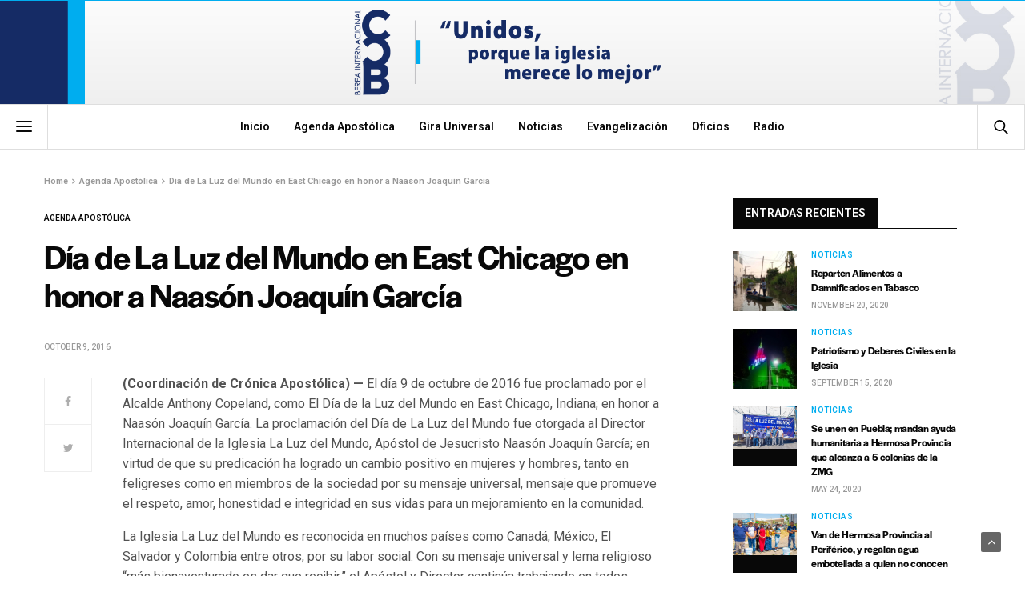

--- FILE ---
content_type: text/html; charset=UTF-8
request_url: https://www.bereainternacional.com/dia-de-la-luz-del-mundo-en-east-chicago-en-honor-a-naason-joaquin-garcia/
body_size: 12700
content:
<!doctype html>
<html lang="en">
<head>
	<meta charset="UTF-8">
	<meta name="viewport" content="width=device-width, initial-scale=1, maximum-scale=1, viewport-fit=cover">
	<link rel="profile" href="http://gmpg.org/xfn/11">
	<title>Día de La Luz del Mundo en East Chicago en honor a Naasón Joaquín García &#8211; Berea Internacional</title>
<meta name='robots' content='max-image-preview:large' />
	<style>img:is([sizes="auto" i], [sizes^="auto," i]) { contain-intrinsic-size: 3000px 1500px }</style>
	<link rel='dns-prefetch' href='//cdn.plyr.io' />
<link rel='dns-prefetch' href='//use.typekit.net' />
<link rel='dns-prefetch' href='//fonts.googleapis.com' />
<link rel="alternate" type="application/rss+xml" title="Berea Internacional &raquo; Feed" href="https://www.bereainternacional.com/feed/" />
<link rel="preconnect" href="//fonts.gstatic.com/" crossorigin>			<meta property="og:title" content="Día de La Luz del Mundo en East Chicago en honor a Naasón Joaquín García" />
			<meta property="og:type" content="article" />
			<meta property="og:description" content="(Coordinación de Crónica Apostólica) — El día 9 de octubre de 2016 fue proclamado por el Alcalde Anthony Copeland, como El Día de la Luz del Mundo en East Chicago, Indiana; en honor a Naasón Joaquín García. La proclamación del Día de La Luz del Mundo fue otorgada al Director Internacional de la Iglesia La Luz&hellip;" />
			<meta property="og:image" content="" />
			<meta property="og:url" content="https://www.bereainternacional.com/dia-de-la-luz-del-mundo-en-east-chicago-en-honor-a-naason-joaquin-garcia/" />
			<script type="text/javascript">
/* <![CDATA[ */
window._wpemojiSettings = {"baseUrl":"https:\/\/s.w.org\/images\/core\/emoji\/16.0.1\/72x72\/","ext":".png","svgUrl":"https:\/\/s.w.org\/images\/core\/emoji\/16.0.1\/svg\/","svgExt":".svg","source":{"concatemoji":"https:\/\/www.bereainternacional.com\/wp-includes\/js\/wp-emoji-release.min.js?ver=6.8.3"}};
/*! This file is auto-generated */
!function(s,n){var o,i,e;function c(e){try{var t={supportTests:e,timestamp:(new Date).valueOf()};sessionStorage.setItem(o,JSON.stringify(t))}catch(e){}}function p(e,t,n){e.clearRect(0,0,e.canvas.width,e.canvas.height),e.fillText(t,0,0);var t=new Uint32Array(e.getImageData(0,0,e.canvas.width,e.canvas.height).data),a=(e.clearRect(0,0,e.canvas.width,e.canvas.height),e.fillText(n,0,0),new Uint32Array(e.getImageData(0,0,e.canvas.width,e.canvas.height).data));return t.every(function(e,t){return e===a[t]})}function u(e,t){e.clearRect(0,0,e.canvas.width,e.canvas.height),e.fillText(t,0,0);for(var n=e.getImageData(16,16,1,1),a=0;a<n.data.length;a++)if(0!==n.data[a])return!1;return!0}function f(e,t,n,a){switch(t){case"flag":return n(e,"\ud83c\udff3\ufe0f\u200d\u26a7\ufe0f","\ud83c\udff3\ufe0f\u200b\u26a7\ufe0f")?!1:!n(e,"\ud83c\udde8\ud83c\uddf6","\ud83c\udde8\u200b\ud83c\uddf6")&&!n(e,"\ud83c\udff4\udb40\udc67\udb40\udc62\udb40\udc65\udb40\udc6e\udb40\udc67\udb40\udc7f","\ud83c\udff4\u200b\udb40\udc67\u200b\udb40\udc62\u200b\udb40\udc65\u200b\udb40\udc6e\u200b\udb40\udc67\u200b\udb40\udc7f");case"emoji":return!a(e,"\ud83e\udedf")}return!1}function g(e,t,n,a){var r="undefined"!=typeof WorkerGlobalScope&&self instanceof WorkerGlobalScope?new OffscreenCanvas(300,150):s.createElement("canvas"),o=r.getContext("2d",{willReadFrequently:!0}),i=(o.textBaseline="top",o.font="600 32px Arial",{});return e.forEach(function(e){i[e]=t(o,e,n,a)}),i}function t(e){var t=s.createElement("script");t.src=e,t.defer=!0,s.head.appendChild(t)}"undefined"!=typeof Promise&&(o="wpEmojiSettingsSupports",i=["flag","emoji"],n.supports={everything:!0,everythingExceptFlag:!0},e=new Promise(function(e){s.addEventListener("DOMContentLoaded",e,{once:!0})}),new Promise(function(t){var n=function(){try{var e=JSON.parse(sessionStorage.getItem(o));if("object"==typeof e&&"number"==typeof e.timestamp&&(new Date).valueOf()<e.timestamp+604800&&"object"==typeof e.supportTests)return e.supportTests}catch(e){}return null}();if(!n){if("undefined"!=typeof Worker&&"undefined"!=typeof OffscreenCanvas&&"undefined"!=typeof URL&&URL.createObjectURL&&"undefined"!=typeof Blob)try{var e="postMessage("+g.toString()+"("+[JSON.stringify(i),f.toString(),p.toString(),u.toString()].join(",")+"));",a=new Blob([e],{type:"text/javascript"}),r=new Worker(URL.createObjectURL(a),{name:"wpTestEmojiSupports"});return void(r.onmessage=function(e){c(n=e.data),r.terminate(),t(n)})}catch(e){}c(n=g(i,f,p,u))}t(n)}).then(function(e){for(var t in e)n.supports[t]=e[t],n.supports.everything=n.supports.everything&&n.supports[t],"flag"!==t&&(n.supports.everythingExceptFlag=n.supports.everythingExceptFlag&&n.supports[t]);n.supports.everythingExceptFlag=n.supports.everythingExceptFlag&&!n.supports.flag,n.DOMReady=!1,n.readyCallback=function(){n.DOMReady=!0}}).then(function(){return e}).then(function(){var e;n.supports.everything||(n.readyCallback(),(e=n.source||{}).concatemoji?t(e.concatemoji):e.wpemoji&&e.twemoji&&(t(e.twemoji),t(e.wpemoji)))}))}((window,document),window._wpemojiSettings);
/* ]]> */
</script>
<style id='wp-emoji-styles-inline-css' type='text/css'>

	img.wp-smiley, img.emoji {
		display: inline !important;
		border: none !important;
		box-shadow: none !important;
		height: 1em !important;
		width: 1em !important;
		margin: 0 0.07em !important;
		vertical-align: -0.1em !important;
		background: none !important;
		padding: 0 !important;
	}
</style>
<link rel='stylesheet' id='wp-block-library-css' href='https://www.bereainternacional.com/wp-includes/css/dist/block-library/style.min.css?ver=6.8.3' media='all' />
<style id='classic-theme-styles-inline-css' type='text/css'>
/*! This file is auto-generated */
.wp-block-button__link{color:#fff;background-color:#32373c;border-radius:9999px;box-shadow:none;text-decoration:none;padding:calc(.667em + 2px) calc(1.333em + 2px);font-size:1.125em}.wp-block-file__button{background:#32373c;color:#fff;text-decoration:none}
</style>
<style id='global-styles-inline-css' type='text/css'>
:root{--wp--preset--aspect-ratio--square: 1;--wp--preset--aspect-ratio--4-3: 4/3;--wp--preset--aspect-ratio--3-4: 3/4;--wp--preset--aspect-ratio--3-2: 3/2;--wp--preset--aspect-ratio--2-3: 2/3;--wp--preset--aspect-ratio--16-9: 16/9;--wp--preset--aspect-ratio--9-16: 9/16;--wp--preset--color--black: #000000;--wp--preset--color--cyan-bluish-gray: #abb8c3;--wp--preset--color--white: #ffffff;--wp--preset--color--pale-pink: #f78da7;--wp--preset--color--vivid-red: #cf2e2e;--wp--preset--color--luminous-vivid-orange: #ff6900;--wp--preset--color--luminous-vivid-amber: #fcb900;--wp--preset--color--light-green-cyan: #7bdcb5;--wp--preset--color--vivid-green-cyan: #00d084;--wp--preset--color--pale-cyan-blue: #8ed1fc;--wp--preset--color--vivid-cyan-blue: #0693e3;--wp--preset--color--vivid-purple: #9b51e0;--wp--preset--color--thb-accent: #00adef;--wp--preset--gradient--vivid-cyan-blue-to-vivid-purple: linear-gradient(135deg,rgba(6,147,227,1) 0%,rgb(155,81,224) 100%);--wp--preset--gradient--light-green-cyan-to-vivid-green-cyan: linear-gradient(135deg,rgb(122,220,180) 0%,rgb(0,208,130) 100%);--wp--preset--gradient--luminous-vivid-amber-to-luminous-vivid-orange: linear-gradient(135deg,rgba(252,185,0,1) 0%,rgba(255,105,0,1) 100%);--wp--preset--gradient--luminous-vivid-orange-to-vivid-red: linear-gradient(135deg,rgba(255,105,0,1) 0%,rgb(207,46,46) 100%);--wp--preset--gradient--very-light-gray-to-cyan-bluish-gray: linear-gradient(135deg,rgb(238,238,238) 0%,rgb(169,184,195) 100%);--wp--preset--gradient--cool-to-warm-spectrum: linear-gradient(135deg,rgb(74,234,220) 0%,rgb(151,120,209) 20%,rgb(207,42,186) 40%,rgb(238,44,130) 60%,rgb(251,105,98) 80%,rgb(254,248,76) 100%);--wp--preset--gradient--blush-light-purple: linear-gradient(135deg,rgb(255,206,236) 0%,rgb(152,150,240) 100%);--wp--preset--gradient--blush-bordeaux: linear-gradient(135deg,rgb(254,205,165) 0%,rgb(254,45,45) 50%,rgb(107,0,62) 100%);--wp--preset--gradient--luminous-dusk: linear-gradient(135deg,rgb(255,203,112) 0%,rgb(199,81,192) 50%,rgb(65,88,208) 100%);--wp--preset--gradient--pale-ocean: linear-gradient(135deg,rgb(255,245,203) 0%,rgb(182,227,212) 50%,rgb(51,167,181) 100%);--wp--preset--gradient--electric-grass: linear-gradient(135deg,rgb(202,248,128) 0%,rgb(113,206,126) 100%);--wp--preset--gradient--midnight: linear-gradient(135deg,rgb(2,3,129) 0%,rgb(40,116,252) 100%);--wp--preset--font-size--small: 13px;--wp--preset--font-size--medium: 20px;--wp--preset--font-size--large: 36px;--wp--preset--font-size--x-large: 42px;--wp--preset--spacing--20: 0.44rem;--wp--preset--spacing--30: 0.67rem;--wp--preset--spacing--40: 1rem;--wp--preset--spacing--50: 1.5rem;--wp--preset--spacing--60: 2.25rem;--wp--preset--spacing--70: 3.38rem;--wp--preset--spacing--80: 5.06rem;--wp--preset--shadow--natural: 6px 6px 9px rgba(0, 0, 0, 0.2);--wp--preset--shadow--deep: 12px 12px 50px rgba(0, 0, 0, 0.4);--wp--preset--shadow--sharp: 6px 6px 0px rgba(0, 0, 0, 0.2);--wp--preset--shadow--outlined: 6px 6px 0px -3px rgba(255, 255, 255, 1), 6px 6px rgba(0, 0, 0, 1);--wp--preset--shadow--crisp: 6px 6px 0px rgba(0, 0, 0, 1);}:where(.is-layout-flex){gap: 0.5em;}:where(.is-layout-grid){gap: 0.5em;}body .is-layout-flex{display: flex;}.is-layout-flex{flex-wrap: wrap;align-items: center;}.is-layout-flex > :is(*, div){margin: 0;}body .is-layout-grid{display: grid;}.is-layout-grid > :is(*, div){margin: 0;}:where(.wp-block-columns.is-layout-flex){gap: 2em;}:where(.wp-block-columns.is-layout-grid){gap: 2em;}:where(.wp-block-post-template.is-layout-flex){gap: 1.25em;}:where(.wp-block-post-template.is-layout-grid){gap: 1.25em;}.has-black-color{color: var(--wp--preset--color--black) !important;}.has-cyan-bluish-gray-color{color: var(--wp--preset--color--cyan-bluish-gray) !important;}.has-white-color{color: var(--wp--preset--color--white) !important;}.has-pale-pink-color{color: var(--wp--preset--color--pale-pink) !important;}.has-vivid-red-color{color: var(--wp--preset--color--vivid-red) !important;}.has-luminous-vivid-orange-color{color: var(--wp--preset--color--luminous-vivid-orange) !important;}.has-luminous-vivid-amber-color{color: var(--wp--preset--color--luminous-vivid-amber) !important;}.has-light-green-cyan-color{color: var(--wp--preset--color--light-green-cyan) !important;}.has-vivid-green-cyan-color{color: var(--wp--preset--color--vivid-green-cyan) !important;}.has-pale-cyan-blue-color{color: var(--wp--preset--color--pale-cyan-blue) !important;}.has-vivid-cyan-blue-color{color: var(--wp--preset--color--vivid-cyan-blue) !important;}.has-vivid-purple-color{color: var(--wp--preset--color--vivid-purple) !important;}.has-black-background-color{background-color: var(--wp--preset--color--black) !important;}.has-cyan-bluish-gray-background-color{background-color: var(--wp--preset--color--cyan-bluish-gray) !important;}.has-white-background-color{background-color: var(--wp--preset--color--white) !important;}.has-pale-pink-background-color{background-color: var(--wp--preset--color--pale-pink) !important;}.has-vivid-red-background-color{background-color: var(--wp--preset--color--vivid-red) !important;}.has-luminous-vivid-orange-background-color{background-color: var(--wp--preset--color--luminous-vivid-orange) !important;}.has-luminous-vivid-amber-background-color{background-color: var(--wp--preset--color--luminous-vivid-amber) !important;}.has-light-green-cyan-background-color{background-color: var(--wp--preset--color--light-green-cyan) !important;}.has-vivid-green-cyan-background-color{background-color: var(--wp--preset--color--vivid-green-cyan) !important;}.has-pale-cyan-blue-background-color{background-color: var(--wp--preset--color--pale-cyan-blue) !important;}.has-vivid-cyan-blue-background-color{background-color: var(--wp--preset--color--vivid-cyan-blue) !important;}.has-vivid-purple-background-color{background-color: var(--wp--preset--color--vivid-purple) !important;}.has-black-border-color{border-color: var(--wp--preset--color--black) !important;}.has-cyan-bluish-gray-border-color{border-color: var(--wp--preset--color--cyan-bluish-gray) !important;}.has-white-border-color{border-color: var(--wp--preset--color--white) !important;}.has-pale-pink-border-color{border-color: var(--wp--preset--color--pale-pink) !important;}.has-vivid-red-border-color{border-color: var(--wp--preset--color--vivid-red) !important;}.has-luminous-vivid-orange-border-color{border-color: var(--wp--preset--color--luminous-vivid-orange) !important;}.has-luminous-vivid-amber-border-color{border-color: var(--wp--preset--color--luminous-vivid-amber) !important;}.has-light-green-cyan-border-color{border-color: var(--wp--preset--color--light-green-cyan) !important;}.has-vivid-green-cyan-border-color{border-color: var(--wp--preset--color--vivid-green-cyan) !important;}.has-pale-cyan-blue-border-color{border-color: var(--wp--preset--color--pale-cyan-blue) !important;}.has-vivid-cyan-blue-border-color{border-color: var(--wp--preset--color--vivid-cyan-blue) !important;}.has-vivid-purple-border-color{border-color: var(--wp--preset--color--vivid-purple) !important;}.has-vivid-cyan-blue-to-vivid-purple-gradient-background{background: var(--wp--preset--gradient--vivid-cyan-blue-to-vivid-purple) !important;}.has-light-green-cyan-to-vivid-green-cyan-gradient-background{background: var(--wp--preset--gradient--light-green-cyan-to-vivid-green-cyan) !important;}.has-luminous-vivid-amber-to-luminous-vivid-orange-gradient-background{background: var(--wp--preset--gradient--luminous-vivid-amber-to-luminous-vivid-orange) !important;}.has-luminous-vivid-orange-to-vivid-red-gradient-background{background: var(--wp--preset--gradient--luminous-vivid-orange-to-vivid-red) !important;}.has-very-light-gray-to-cyan-bluish-gray-gradient-background{background: var(--wp--preset--gradient--very-light-gray-to-cyan-bluish-gray) !important;}.has-cool-to-warm-spectrum-gradient-background{background: var(--wp--preset--gradient--cool-to-warm-spectrum) !important;}.has-blush-light-purple-gradient-background{background: var(--wp--preset--gradient--blush-light-purple) !important;}.has-blush-bordeaux-gradient-background{background: var(--wp--preset--gradient--blush-bordeaux) !important;}.has-luminous-dusk-gradient-background{background: var(--wp--preset--gradient--luminous-dusk) !important;}.has-pale-ocean-gradient-background{background: var(--wp--preset--gradient--pale-ocean) !important;}.has-electric-grass-gradient-background{background: var(--wp--preset--gradient--electric-grass) !important;}.has-midnight-gradient-background{background: var(--wp--preset--gradient--midnight) !important;}.has-small-font-size{font-size: var(--wp--preset--font-size--small) !important;}.has-medium-font-size{font-size: var(--wp--preset--font-size--medium) !important;}.has-large-font-size{font-size: var(--wp--preset--font-size--large) !important;}.has-x-large-font-size{font-size: var(--wp--preset--font-size--x-large) !important;}
:where(.wp-block-post-template.is-layout-flex){gap: 1.25em;}:where(.wp-block-post-template.is-layout-grid){gap: 1.25em;}
:where(.wp-block-columns.is-layout-flex){gap: 2em;}:where(.wp-block-columns.is-layout-grid){gap: 2em;}
:root :where(.wp-block-pullquote){font-size: 1.5em;line-height: 1.6;}
</style>
<link rel='stylesheet' id='esg-plugin-settings-css' href='https://www.bereainternacional.com/wp-content/plugins/essential-grid/public/assets/css/settings.css?ver=3.0.17.1' media='all' />
<link rel='stylesheet' id='tp-fontello-css' href='https://www.bereainternacional.com/wp-content/plugins/essential-grid/public/assets/font/fontello/css/fontello.css?ver=3.0.17.1' media='all' />
<link rel='stylesheet' id='thb-fa-css' href='https://www.bereainternacional.com/wp-content/themes/goodlife-wp/assets/css/font-awesome.min.css?ver=4.7.0' media='all' />
<link rel='stylesheet' id='thb-app-css' href='https://www.bereainternacional.com/wp-content/themes/goodlife-wp/assets/css/app.css?ver=4.6.0' media='all' />
<style id='thb-app-inline-css' type='text/css'>
body {font-family:Roboto, 'BlinkMacSystemFont', -apple-system, 'Roboto', 'Lucida Sans';}h1, h2, h3, h4, h5, h6 {font-family:halyard-display, 'BlinkMacSystemFont', -apple-system, 'Roboto', 'Lucida Sans';}#wrapper [role="main"]>.row,.post .post-content>.row,.post-header.small+.style5-container,#infinite-article,.post-detail-row,.woocommerce-tabs .tabs li.active,.select2-container .select2-dropdown,.post.post-fashion .post-title-container {background-color:#ffffff;}.post .post-navi .columns+.columns,.woocommerce-tabs .tabs li.active {border-color:#ffffff;}.subheader {background-color:#152b65 !important;}.subheader.dark ul > li .sub-menu,.subheader.light ul > li .sub-menu {background:#172e6d;}.subheader ul {font-size:14px;}@media only screen and (min-width:48.063em) {.header {}}.header {background-color:#152b65 !important;background-image:url(https://www.bereainternacional.com/wp-content/uploads/2016/05/11-29-2020-_berea_internacional_header_background2.jpg) !important;background-position:center center !important;background-size:cover !important;}@media only screen and (min-width:64.063em) {.header .logo .logoimg {max-height:110px;}}@media only screen and (max-width:64.063em) {.header .logo .logoimg {max-height:85px;}}@media only screen and (min-width:64.063em) {.subheader.fixed .logo .logolink .logoimg {max-height:30px;}}.menu-holder.style1.dark {background-color:#b7b7b7 !important;}#mobile-menu {background-color: !important;}a:hover, .menu-holder ul li.menu-item-mega-parent .thb_mega_menu_holder .thb_mega_menu li.active a,.menu-holder ul li.sfHover > a, .subcategory_container .thb-sibling-categories li a:hover,label small, .more-link, .comment-respond .comment-reply-title small a, .btn.accent-transparent, .button.accent-transparent, input[type=submit].accent-transparent, .category_title.search span, .video_playlist .video_play.video-active .post-title h6, .menu-holder.dark ul li .sub-menu a:hover, .menu-holder.dark ul.sf-menu > li > a:hover, .post .post-bottom-meta a:hover,.thb-title-color-hover .post .post-title .entry-title a:hover,.btn.accent-border, .button.accent-border, input[type=submit].accent-border {color:#00adef;}ul.point-list li:before, ol.point-list li:before, .post .article-tags .tags-title, .post.post-overlay .post-gallery .counts,.post-review ul li .progress span, .post-review .average, .category-title.style1 .category-header, .widget.widget_topreviews .style1 li .progress, .btn.black:hover, .button.black:hover, input[type=submit].black:hover, .btn.white:hover, .button.white:hover, input[type=submit].white:hover, .btn.accent:hover, .button.accent:hover, input[type=submit].accent:hover, .btn.accent-transparent:hover, .button.accent-transparent:hover, input[type=submit].accent-transparent:hover, #scroll_totop:hover, .subheader.fixed > .row .progress, #mobile-menu.style2, .thb-cookie-bar,.btn.accent-fill, .button.accent-fill, input[type=submit].accent-fill {background-color:#00adef;}.plyr__control--overlaid,.plyr--video .plyr__control.plyr__tab-focus, .plyr--video .plyr__control:hover, .plyr--video .plyr__control[aria-expanded=true] {background:#00adef;}.plyr--full-ui input[type=range] {color:#00adef;}.menu-holder ul li.menu-item-mega-parent .thb_mega_menu_holder, .btn.black:hover, .button.black:hover, input[type=submit].black:hover, .btn.accent, .button.accent, input[type=submit].accent, .btn.white:hover, .button.white:hover, input[type=submit].white:hover, .btn.accent:hover, .button.accent:hover, input[type=submit].accent:hover, .btn.accent-transparent, .button.accent-transparent, input[type=submit].accent-transparent,.quick_search .quick_searchform,.btn.accent-border, .button.accent-border, input[type=submit].accent-border,.btn.accent-fill, .button.accent-fill, input[type=submit].accent-fill {border-color:#00adef;}.btn.accent-fill:hover, .button.accent-fill:hover, input[type=submit].accent-fill:hover {border-color:#009fdc;background-color:#009fdc;}.quick_search .quick_searchform input[type="submit"] {background:rgba(0,173,239, .1);}.quick_search .quick_searchform:after {border-bottom-color:#00adef;}.quick_search .quick_searchform input[type="submit"]:hover {background:rgba(0,173,239, .2);}.post .article-tags .tags-title:after {border-left-color:#00adef;}.rtl .post .article-tags .tags-title:after {border-right-color:#00adef;}.circle_rating .circle_perc {stroke:#00adef;}.header .quick_search.active .quick_search_icon,.menu-right-content .quick_search.active .quick_search_icon,.post .post-bottom-meta a:hover .comment_icon,.btn.accent-border .thb-next-arrow,.button.accent-border .thb-next-arrow,input[type=submit].accent-border .thb-next-arrow,.btn.accent-transparent .thb-next-arrow,.button.accent-transparent .thb-next-arrow,input[type=submit].accent-transparent .thb-next-arrow {fill:#00adef;}.post .post-content p a {border-color:#00ffff;-moz-box-shadow:inset 0 -5px 0 #00ffff;-webkit-box-shadow:inset 0 -5px 0 #00ffff;box-shadow:inset 0 -5px 0 #00ffff;}.post.carousel-listing.slick-current:after {-moz-box-shadow:inset 0 4px 0 0 #00adef;-webkit-box-shadow:inset 0 4px 0 0 #00adef;box-shadow:inset 0 4px 0 0 #00adef;}.post .post-content p a:hover {background:#00ffff;}.subheader.fixed > .row .progress {background:#00adef;}.post .widget.title-style1 .widget_title > strong {color:#000000;}.post .widget.title-style2 .widget_title > strong {background-color:#000000;}.post .widget .widget_title {border-color:#000000;}input[type="submit"],submit,.button,.btn {}.post .post-bottom-meta {}.post .post-category {}.widget > strong {}h1,.h1 {}h2 {}h3 {}h4 {}h5 {}h6 {font-size:16px;}@media only screen and (min-width:64.063em) {.header.style1 .logo .logolink,.header.style2 .logo .logolink,.header.style3 .logo .logolink,.header.style4 .logo .logolink,.header.style5 .logo .logolink,.header.style6 .logo .logolink,.header.style7 .logo .logolink,.header.style8 .logo .logolink {padding-top:10px;padding-bottom:10px;;}}.widget:not(.woo) {;}#footer {padding-top:25px;padding-bottom:15px;;}.post .post-title h1 {}.menu-holder ul.sf-menu > li > a {}.menu-holder ul.sf-menu > li > a {font-size:14px;text-transform:none !important;}.menu-holder ul li .sub-menu li a,.menu-holder ul li.menu-item-mega-parent .thb_mega_menu_holder .thb_mega_menu li > a {}.menu-holder ul li .sub-menu li a,.menu-holder ul li.menu-item-mega-parent .thb_mega_menu_holder .thb_mega_menu li > a {font-size:13px;text-transform:none !important;}.mobile-menu li a {}.mobile-menu li a {}.mobile-menu .sub-menu li a {}.mobile-menu .sub-menu li a {}.header .menu-holder ul.sf-menu > li.menu-item-category-72 > a:hover,.menu-holder.style1 ul.sf-menu > li.menu-item-category-72 > a:hover,.menu-holder ul li.menu-item-mega-parent .thb_mega_menu_holder .thb_mega_menu li.menu-item-category-72 > a:hover,.menu-holder ul li.menu-item-mega-parent .thb_mega_menu_holder .thb_mega_menu li.menu-item-category-72.active > a,.menu-holder ul li .sub-menu li.menu-item-category-72 > a:hover,.post .single_category_title.category-link-72 {color:#00adef;}.menu-holder ul.sf-menu > li.menu-item-category-72 > a + .thb_mega_menu_holder {border-color:#00adef;}.post .single_category_title.category-boxed-link-72.boxed-link,.category_title.cat-72:before,.category-title.style1 .category-header.cat-72,.category_title.style3.cat-72 h4:before {background-color:#00adef;}.post.carousel-style2[data-catid="72"]:hover {background-color:#00adef;}.widget:not(.widget_singlead) {background-color:#ffffff !important;}[role="main"] .widget.widget_categoryslider .slick-nav {background-color:#ffffff !important;}#footer {background-color:#152b65 !important;background-repeat:no-repeat !important;background-position:center top !important;background-size:cover !important;}#footer .widget.widget_categoryslider .slick-nav {background-color:#152b65 !important;background-repeat:no-repeat !important;background-position:center top !important;background-size:cover !important;}.thb-login-form.dark,.thb-login-form {background-color: !important;}#subfooter {background-color: !important;}@media only screen and (min-width:48.063em) {#subfooter .logolink .logoimg {max-height:27px;}}#footer .textwidget {max-width:80%;}
</style>
<link rel='stylesheet' id='style-css' href='https://www.bereainternacional.com/wp-content/themes/goodlife-wp/style.css?ver=4.6.0' media='all' />
<link rel='stylesheet' id='thb-google-fonts-css' href='https://fonts.googleapis.com/css?family=Roboto%3A100%2C200%2C300%2C400%2C500%2C600%2C700%2C800%2C900%2C100i%2C200i%2C300i%2C400i%2C500i%2C600i%2C700i%2C800i%2C900i&#038;subset=latin&#038;display=swap&#038;ver=4.6.0' media='all' />
<script type="text/javascript" src="https://www.bereainternacional.com/wp-includes/js/jquery/jquery.min.js?ver=3.7.1" id="jquery-core-js"></script>
<script type="text/javascript" src="https://www.bereainternacional.com/wp-includes/js/jquery/jquery-migrate.min.js?ver=3.4.1" id="jquery-migrate-js"></script>
<script type="text/javascript" src="https://use.typekit.net/kbs3caa.js?ver=4.6.0" id="thb-typekit-js"></script>
<script type="text/javascript" id="thb-typekit-js-after">
/* <![CDATA[ */
try{Typekit.load({ async: true });}catch(e){}
/* ]]> */
</script>
<link rel="https://api.w.org/" href="https://www.bereainternacional.com/wp-json/" /><link rel="alternate" title="JSON" type="application/json" href="https://www.bereainternacional.com/wp-json/wp/v2/posts/16545" /><link rel="EditURI" type="application/rsd+xml" title="RSD" href="https://www.bereainternacional.com/xmlrpc.php?rsd" />
<meta name="generator" content="WordPress 6.8.3" />
<link rel="canonical" href="https://www.bereainternacional.com/dia-de-la-luz-del-mundo-en-east-chicago-en-honor-a-naason-joaquin-garcia/" />
<link rel='shortlink' href='https://www.bereainternacional.com/?p=16545' />
<link rel="alternate" title="oEmbed (JSON)" type="application/json+oembed" href="https://www.bereainternacional.com/wp-json/oembed/1.0/embed?url=https%3A%2F%2Fwww.bereainternacional.com%2Fdia-de-la-luz-del-mundo-en-east-chicago-en-honor-a-naason-joaquin-garcia%2F" />
<link rel="alternate" title="oEmbed (XML)" type="text/xml+oembed" href="https://www.bereainternacional.com/wp-json/oembed/1.0/embed?url=https%3A%2F%2Fwww.bereainternacional.com%2Fdia-de-la-luz-del-mundo-en-east-chicago-en-honor-a-naason-joaquin-garcia%2F&#038;format=xml" />
<link rel="icon" href="https://www.bereainternacional.com/wp-content/uploads/2019/04/cropped-04-15-2019_favicon-160x160.png" sizes="32x32" />
<link rel="icon" href="https://www.bereainternacional.com/wp-content/uploads/2019/04/cropped-04-15-2019_favicon.png" sizes="192x192" />
<link rel="apple-touch-icon" href="https://www.bereainternacional.com/wp-content/uploads/2019/04/cropped-04-15-2019_favicon.png" />
<meta name="msapplication-TileImage" content="https://www.bereainternacional.com/wp-content/uploads/2019/04/cropped-04-15-2019_favicon.png" />
<noscript><style> .wpb_animate_when_almost_visible { opacity: 1; }</style></noscript></head>
<body class="wp-singular post-template-default single single-post postid-16545 single-format-standard wp-theme-goodlife-wp bridge-core-1.0.5 thb-boxed-off thb_ads_header_mobile_off thb-lightbox-on thb-capitalize-off thb-dark-mode-off thb-header-style7 thb-title-underline-hover wpb-js-composer js-comp-ver-6.10.0 vc_responsive">
<div id="wrapper" class="open">

	<!-- Start Content Container -->
	<div id="content-container">
		<!-- Start Content Click Capture -->
		<div class="click-capture"></div>
		<!-- End Content Click Capture -->
		<!-- Start Fixed Header -->
<div class="subheader fixed dark">
	<div class="row hide-for-large mobile-fixed-header align-middle">
		<div class="small-2 columns text-left mobile-icon-holder">
				<div class="mobile-toggle-holder">
		<div class="mobile-toggle">
			<span></span><span></span><span></span>
		</div>
	</div>
			</div>
		<div class="small-8 large-4 columns logo">
			<a href="https://www.bereainternacional.com/" class="logolink">
				<img src="https://www.bereainternacional.com/wp-content/uploads/2018/09/berea_logo.png" class="logoimg" alt="Berea Internacional"/>
			</a>
		</div>
		<div class="small-2 columns text-right mobile-share-holder">
			<div>
				<div class="quick_search">
		<a href="#" class="quick_toggle"></a>
		<svg class="quick_search_icon" xmlns="http://www.w3.org/2000/svg" xmlns:xlink="http://www.w3.org/1999/xlink" x="0px" y="0px" width="19px" height="19px" viewBox="0 0 19 19" xml:space="preserve">
	<path d="M18.96,16.896l-4.973-4.926c1.02-1.255,1.633-2.846,1.633-4.578c0-4.035-3.312-7.317-7.385-7.317S0.849,3.358,0.849,7.393
		c0,4.033,3.313,7.316,7.386,7.316c1.66,0,3.188-0.552,4.422-1.471l4.998,4.95c0.181,0.179,0.416,0.268,0.652,0.268
		c0.235,0,0.472-0.089,0.652-0.268C19.32,17.832,19.32,17.253,18.96,16.896z M2.693,7.393c0-3.027,2.485-5.489,5.542-5.489
		c3.054,0,5.541,2.462,5.541,5.489c0,3.026-2.486,5.489-5.541,5.489C5.179,12.882,2.693,10.419,2.693,7.393z"/>
</svg>		<form method="get" class="quick_searchform" role="search" action="https://www.bereainternacional.com/">
			<input name="s" type="text" class="s">
			<input type="submit" value="Search">
		</form>
	</div>

				</div>
		</div>
	</div>
	<div class="row full-width-row show-for-large">
			<div class="medium-8 columns logo">
			<a href="https://www.bereainternacional.com/" class="logolink">
				<img src="https://www.bereainternacional.com/wp-content/uploads/2018/09/berea_logo.png" class="logoimg" alt="Berea Internacional"/>
			</a>
			<span class="page-title" id="page-title">Día de La Luz del Mundo en East Chicago en honor a Naasón Joaquín García</span>
		</div>
	<div class="medium-4 columns">
				<aside class="share-article-vertical share-main hide-on-print
		 ">

				<a href="http://www.facebook.com/sharer.php?u=https%3A%2F%2Fwww.bereainternacional.com%2Fdia-de-la-luz-del-mundo-en-east-chicago-en-honor-a-naason-joaquin-garcia%2F" class="facebook social"><i class="fa fa-facebook"></i></a>
						<a href="https://twitter.com/intent/tweet?text=D%C3%ADa+de+La+Luz+del+Mundo+en+East+Chicago+en+honor+a+Naas%C3%B3n+Joaqu%C3%ADn+Garc%C3%ADa&url=https%3A%2F%2Fwww.bereainternacional.com%2Fdia-de-la-luz-del-mundo-en-east-chicago-en-honor-a-naason-joaquin-garcia%2F&via=anteksiler" class="twitter social "><i class="fa fa-twitter"></i></a>
												<a href="whatsapp://send?text=D%C3%ADa+de+La+Luz+del+Mundo+en+East+Chicago+en+honor+a+Naas%C3%B3n+Joaqu%C3%ADn+Garc%C3%ADa https://www.bereainternacional.com/dia-de-la-luz-del-mundo-en-east-chicago-en-honor-a-naason-joaquin-garcia/" class="whatsapp social" data-href="https://www.bereainternacional.com/dia-de-la-luz-del-mundo-en-east-chicago-en-honor-a-naason-joaquin-garcia/" data-action="share/whatsapp/share"><i class="fa fa-whatsapp"></i></a>
			</aside>
			</div>
				<span class="progress"></span>
			</div>
</div>
<!-- End Fixed Header -->
<!-- Start Header -->
<header class="header style7  light">
	<div class="row full-width-row">
		<div class="small-2 medium-3 columns text-left mobile-icon-holder">
				<div class="mobile-toggle-holder">
		<div class="mobile-toggle">
			<span></span><span></span><span></span>
		</div>
	</div>
			</div>
		<div class="large-4 columns thb-a">
					</div>
		<div class="small-8 medium-6 large-4 columns logo">
				<a href="https://www.bereainternacional.com/" class="logolink">
					<img src="https://www.bereainternacional.com/wp-content/uploads/2016/05/11-29-2020-_berea_internacional_logo.png" class="logoimg" alt="Berea Internacional"/>
				</a>
		</div>
		<div class="small-2 medium-3 columns text-right mobile-share-holder">
				<div class="quick_search">
		<a href="#" class="quick_toggle"></a>
		<svg class="quick_search_icon" xmlns="http://www.w3.org/2000/svg" xmlns:xlink="http://www.w3.org/1999/xlink" x="0px" y="0px" width="19px" height="19px" viewBox="0 0 19 19" xml:space="preserve">
	<path d="M18.96,16.896l-4.973-4.926c1.02-1.255,1.633-2.846,1.633-4.578c0-4.035-3.312-7.317-7.385-7.317S0.849,3.358,0.849,7.393
		c0,4.033,3.313,7.316,7.386,7.316c1.66,0,3.188-0.552,4.422-1.471l4.998,4.95c0.181,0.179,0.416,0.268,0.652,0.268
		c0.235,0,0.472-0.089,0.652-0.268C19.32,17.832,19.32,17.253,18.96,16.896z M2.693,7.393c0-3.027,2.485-5.489,5.542-5.489
		c3.054,0,5.541,2.462,5.541,5.489c0,3.026-2.486,5.489-5.541,5.489C5.179,12.882,2.693,10.419,2.693,7.393z"/>
</svg>		<form method="get" class="quick_searchform" role="search" action="https://www.bereainternacional.com/">
			<input name="s" type="text" class="s">
			<input type="submit" value="Search">
		</form>
	</div>

			</div>
		<div class="large-4 columns thb-a thb-a-right">
					</div>
	</div>
</header>
<!-- End Header -->
<div id="navholder" class="light menu-light ">
	<nav class="menu-holder style7 light" id="menu_width">
		<div class="row full-width-row no-padding no-row-padding">
			<div class="medium-2 columns">
					<div class="mobile-toggle-holder">
		<div class="mobile-toggle">
			<span></span><span></span><span></span>
		</div>
	</div>
				</div>
		<div class="medium-8 columns text-center">
					<ul id="menu-menu" class="sf-menu style1"><li id="menu-item-60436" class="menu-item menu-item-type-post_type menu-item-object-page menu-item-60436"><a href="https://www.bereainternacional.com/inicio-2/">Inicio</a></li>
<li id="menu-item-50708" class="menu-item menu-item-type-taxonomy menu-item-object-category current-post-ancestor current-menu-parent current-post-parent menu-item-50708 menu-item-category-2"><a href="https://www.bereainternacional.com/category/cca/">Agenda Apostólica</a></li>
<li id="menu-item-60487" class="menu-item menu-item-type-taxonomy menu-item-object-category current-post-ancestor current-menu-parent current-post-parent menu-item-60487 menu-item-category-25"><a href="https://www.bereainternacional.com/category/gira-universal/">Gira Universal</a></li>
<li id="menu-item-50707" class="menu-item menu-item-type-taxonomy menu-item-object-category menu-item-50707 menu-item-category-72"><a href="https://www.bereainternacional.com/category/noticias/">Noticias</a></li>
<li id="menu-item-51733" class="menu-item menu-item-type-taxonomy menu-item-object-category menu-item-51733 menu-item-category-71"><a href="https://www.bereainternacional.com/category/evangelizacion/">Evangelización</a></li>
<li id="menu-item-51734" class="menu-item menu-item-type-taxonomy menu-item-object-category menu-item-51734 menu-item-category-776"><a href="https://www.bereainternacional.com/category/oficios/">Oficios</a></li>
<li id="menu-item-50706" class="menu-item menu-item-type-custom menu-item-object-custom menu-item-50706"><a href="https://www.berearadio.com">Radio</a></li>
</ul>				</div>
		<div class="medium-2 columns text-right">
				<div class="menu-right-content">
							<div class="quick_search">
		<a href="#" class="quick_toggle"></a>
		<svg class="quick_search_icon" xmlns="http://www.w3.org/2000/svg" xmlns:xlink="http://www.w3.org/1999/xlink" x="0px" y="0px" width="19px" height="19px" viewBox="0 0 19 19" xml:space="preserve">
	<path d="M18.96,16.896l-4.973-4.926c1.02-1.255,1.633-2.846,1.633-4.578c0-4.035-3.312-7.317-7.385-7.317S0.849,3.358,0.849,7.393
		c0,4.033,3.313,7.316,7.386,7.316c1.66,0,3.188-0.552,4.422-1.471l4.998,4.95c0.181,0.179,0.416,0.268,0.652,0.268
		c0.235,0,0.472-0.089,0.652-0.268C19.32,17.832,19.32,17.253,18.96,16.896z M2.693,7.393c0-3.027,2.485-5.489,5.542-5.489
		c3.054,0,5.541,2.462,5.541,5.489c0,3.026-2.486,5.489-5.541,5.489C5.179,12.882,2.693,10.419,2.693,7.393z"/>
</svg>		<form method="get" class="quick_searchform" role="search" action="https://www.bereainternacional.com/">
			<input name="s" type="text" class="s">
			<input type="submit" value="Search">
		</form>
	</div>

		</div>
			</div>
	</nav>
</div>

		<div role="main">
<div id="infinite-article" data-infinite="on" data-infinite-count="" class="on" data-security="76f01ab8e2">
	<div class="row post-detail-row top-padding post-detail-style1"
	>
	<div class="small-12 medium-8 columns">

	  <article itemscope itemtype="http://schema.org/Article" class="post blog-post post-16545 type-post status-publish format-standard hentry category-cca category-8a-etapa category-gira-universal tag-usa" id="post-16545" data-id="16545" data-url="https://www.bereainternacional.com/dia-de-la-luz-del-mundo-en-east-chicago-en-honor-a-naason-joaquin-garcia/">
					<div class="breadcrumb-container">
		<div class="row no-padding">
			<div class="small-12 columns">
			<nav role="navigation" aria-label="Breadcrumbs" class="breadcrumb-trail breadcrumbs" itemprop="breadcrumb"><ul class="trail-items" itemscope itemtype="http://schema.org/BreadcrumbList"><meta name="numberOfItems" content="3" /><meta name="itemListOrder" content="Ascending" /><li itemprop="itemListElement" itemscope itemtype="http://schema.org/ListItem" class="trail-item trail-begin"><a href="https://www.bereainternacional.com/" rel="home" itemprop="item"><span itemprop="name">Home</span></a><meta itemprop="position" content="1" /></li><li itemprop="itemListElement" itemscope itemtype="http://schema.org/ListItem" class="trail-item"><a href="https://www.bereainternacional.com/category/cca/" itemprop="item"><span itemprop="name">Agenda Apostólica</span></a><meta itemprop="position" content="2" /></li><li itemprop="itemListElement" itemscope itemtype="http://schema.org/ListItem" class="trail-item trail-end"><span itemprop="item"><span itemprop="name">Día de La Luz del Mundo en East Chicago en honor a Naasón Joaquín García</span></span><meta itemprop="position" content="3" /></li></ul></nav>			</div>
		</div>
	</div>
				  <header class="post-title entry-header cf">
			<a href="https://www.bereainternacional.com/category/cca/" class="single_category_title category-link-2" title="Agenda Apostólica">Agenda Apostólica</a>			<h1 class="entry-title" itemprop="name headline">Día de La Luz del Mundo en East Chicago en honor a Naasón Joaquín García</h1>				<aside class="post-bottom-meta">
								<div class="time">October 9, 2016</div>
								</aside>
			  </header>
				  <div class="share-container">
					<aside class="share-article-vertical share-main hide-on-print
				 fixed-me show-for-medium">

				<a href="http://www.facebook.com/sharer.php?u=https%3A%2F%2Fwww.bereainternacional.com%2Fdia-de-la-luz-del-mundo-en-east-chicago-en-honor-a-naason-joaquin-garcia%2F" class="facebook social"><i class="fa fa-facebook"></i></a>
						<a href="https://twitter.com/intent/tweet?text=D%C3%ADa+de+La+Luz+del+Mundo+en+East+Chicago+en+honor+a+Naas%C3%B3n+Joaqu%C3%ADn+Garc%C3%ADa&url=https%3A%2F%2Fwww.bereainternacional.com%2Fdia-de-la-luz-del-mundo-en-east-chicago-en-honor-a-naason-joaquin-garcia%2F&via=anteksiler" class="twitter social "><i class="fa fa-twitter"></i></a>
												<a href="whatsapp://send?text=D%C3%ADa+de+La+Luz+del+Mundo+en+East+Chicago+en+honor+a+Naas%C3%B3n+Joaqu%C3%ADn+Garc%C3%ADa https://www.bereainternacional.com/dia-de-la-luz-del-mundo-en-east-chicago-en-honor-a-naason-joaquin-garcia/" class="whatsapp social" data-href="https://www.bereainternacional.com/dia-de-la-luz-del-mundo-en-east-chicago-en-honor-a-naason-joaquin-garcia/" data-action="share/whatsapp/share"><i class="fa fa-whatsapp"></i></a>
			</aside>
					  <div class="post-content-container">
										<div class="post-content entry-content cf">
											<p><b>(Coordinación de Crónica Apostólica) —</b> El día 9 de octubre de 2016 fue proclamado por el Alcalde Anthony Copeland, como El Día de la Luz del Mundo en East Chicago, Indiana; en honor a Naasón Joaquín García. La proclamación del Día de La Luz del Mundo fue otorgada al Director Internacional de la Iglesia La Luz del Mundo, Apóstol de Jesucristo Naasón Joaquín García; en virtud de que su predicación ha logrado un cambio positivo en mujeres y hombres, tanto en feligreses como en miembros de la sociedad por su mensaje universal, mensaje que promueve el respeto, amor, honestidad e integridad en sus vidas para un mejoramiento en la comunidad.</p>
<p>La Iglesia La Luz del Mundo es reconocida en muchos países como Canadá, México, El Salvador y Colombia entre otros, por su labor social. Con su mensaje universal y lema religioso “más bienaventurado es dar que recibir,” el Apóstol y Director continúa trabajando en todos niveles tanto en comunidades locales como en los 53 países donde la Iglesia tiene presencia.</p>
<p>El Apóstol y maestro Naasón Joaquín también es un creyente firme en la educación que empodera las futuras generaciones y, como resultado, ha establecido organizaciones sin lucro para estudiantes y profesionales en comunidades de escasos recursos y países necesitados para promover una mejor educación, ha proveído becas a la juventud de México, Estados Unidos, El Salvador, Honduras, Costa Rica y Colombia, ayudándolos a lograr sus metas académicas, infundiendo el pensamiento: “profesionales al servicio de la comunidad” y que la Iglesia del Dios Vivo, La Luz del Mundo, bajo el liderazgo de Naasón Joaquín García sigue dirigiendo la congregación en la Ciudad de East Chicago, Indiana.</p>
<p>De esta manera se sigue cumpliendo la promesa hecha por Dios a Su Siervo el día 8 de diciembre de 2014 y los mismos gobiernos reconocen el impacto social de la predicación del Apóstol y maestro Naasón Joaquín García en esta Octava Etapa de su Gira Universal.</p>
<p><b>Fuente:</b> Coordinación de Crónica Apostólica.</p>
<p>[envira-gallery id=&#8221;16657&#8243;]</p>
										</div>
									</div>
			</div>
						<footer class="article-tags entry-footer">
				<div>
		<span class="tags-title">Tags</span>
		<a href="https://www.bereainternacional.com/tag/usa/" title="" class="tag-link">Estados Unidos</a>	</div>
	</footer>
<div class="post-author">
		<a href="https://www.bereainternacional.com/author/joshr/" class="avatar-link"></a>
	<div class="author-content">
		<h5><a href="https://www.bereainternacional.com/author/joshr/">Berea Staff, J.R.</a></h5>
				<p></p>
											</div>
	</div>
		<div class="share-article hide-on-print ">
		<div class="row align-middle">
			<div class="small-12 medium-5 columns">
				<div class="share-title">Share This</div>
			</div>
			<div class="small-12 medium-7 columns">
						<aside class="share-article share-main simple hide-on-print">
				<a href="http://www.facebook.com/sharer.php?u=https%3A%2F%2Fwww.bereainternacional.com%2Fdia-de-la-luz-del-mundo-en-east-chicago-en-honor-a-naason-joaquin-garcia%2F" class="facebook social"><i class="fa fa-facebook"></i></a>
						<a href="https://twitter.com/intent/tweet?text=D%C3%ADa+de+La+Luz+del+Mundo+en+East+Chicago+en+honor+a+Naas%C3%B3n+Joaqu%C3%ADn+Garc%C3%ADa&url=https%3A%2F%2Fwww.bereainternacional.com%2Fdia-de-la-luz-del-mundo-en-east-chicago-en-honor-a-naason-joaquin-garcia%2F&via=anteksiler" class="twitter social "><i class="fa fa-twitter"></i></a>
												<a href="whatsapp://send?text=D%C3%ADa+de+La+Luz+del+Mundo+en+East+Chicago+en+honor+a+Naas%C3%B3n+Joaqu%C3%ADn+Garc%C3%ADa https://www.bereainternacional.com/dia-de-la-luz-del-mundo-en-east-chicago-en-honor-a-naason-joaquin-garcia/" class="whatsapp social" data-href="https://www.bereainternacional.com/dia-de-la-luz-del-mundo-en-east-chicago-en-honor-a-naason-joaquin-garcia/" data-action="share/whatsapp/share"><i class="fa fa-whatsapp"></i><span></span></a>
			</aside>
					</div>
		</div>
	</div>
					<div class="row post-navi hide-on-print no-padding">
			<div class="small-12 medium-6 columns">
				<span>Previous Article</span><h6><a href="https://www.bereainternacional.com/y-cicero-illinois-vive-olor-de-fiesta-y-de-vida/" title="¡Y Cícero, Illinois, vive olor de Fiesta y de Vida!">¡Y Cícero, Illinois, vive olor de Fiesta y de Vida!</a></h6>			</div>
			<div class="small-12 medium-6 columns">
				<span>Next Article</span><h6><a href="https://www.bereainternacional.com/alegra-al-apostol-de-jesucristo-crecimiento-de-east-chicago-indiana/" title="Alegra al Apóstol de Jesucristo crecimiento de East Chicago, Indiana">Alegra al Apóstol de Jesucristo crecimiento de East Chicago, Indiana</a></h6>			</div>
		</div>
						<div class="thb-post-bottom-meta">
			<span itemprop="author" itemscope itemtype="https://schema.org/Person">
				<meta itemprop="name" content="Berea Staff, J.R.">
			</span>
			<time class="date published time" datetime="2016-10-09T14:04:04-05:00" itemprop="datePublished" content="2016-10-09T14:04:04-05:00">October 9, 2016</time>
			<meta itemprop="name headline" class="entry-title" content="Día de La Luz del Mundo en East Chicago en honor a Naasón Joaquín García">
			<meta itemprop="dateModified" class="date updated" content="2016-10-23T23:54:22-05:00">
			<span itemprop="publisher" itemscope itemtype="https://schema.org/Organization">
				<meta itemprop="name" content="Berea Internacional">
				<span itemprop="logo" itemscope itemtype="https://schema.org/ImageObject">
					<meta itemprop="url" content="https://www.bereainternacional.com/wp-content/uploads/2016/05/11-29-2020-_berea_internacional_logo.png">
				</span>
				<meta itemprop="url" content="https://www.bereainternacional.com">
			</span>
						<meta itemscope itemprop="mainEntityOfPage" itemtype="https://schema.org/WebPage" itemid="https://www.bereainternacional.com/dia-de-la-luz-del-mundo-en-east-chicago-en-honor-a-naason-joaquin-garcia/" content="https://www.bereainternacional.com/dia-de-la-luz-del-mundo-en-east-chicago-en-honor-a-naason-joaquin-garcia/">
		</div>
			  </article>

										</div>
	<div class="sidebar small-12 medium-4 columns">
	<div class="sidebar_inner fixed-me">
		<div id="thb_latestimages_widget-7" class="widget cf widget_latestimages title-style2"><div class="widget_title"><strong>Entradas Recientes</strong></div><ul><li class="post listing post-54335 type-post status-publish format-standard has-post-thumbnail hentry category-noticias">
		<figure class="post-gallery">
				<a href="https://www.bereainternacional.com/reparten-alimentos-a-damnificados/" rel="bookmark" title="Reparten Alimentos a Damnificados en Tabasco">
			<img width="160" height="150" src="https://www.bereainternacional.com/wp-content/uploads/2020/11/11-29-2020_lldmnews-20x18.jpg" class="attachment-goodlife-thumbnail-2x size-goodlife-thumbnail-2x thb-lazyload lazyload wp-post-image" alt="" decoding="async" sizes="(max-width: 160px) 100vw, 160px" data-src="https://www.bereainternacional.com/wp-content/uploads/2020/11/11-29-2020_lldmnews-160x150.jpg" data-sizes="auto" data-srcset="https://www.bereainternacional.com/wp-content/uploads/2020/11/11-29-2020_lldmnews-160x150.jpg 160w, https://www.bereainternacional.com/wp-content/uploads/2020/11/11-29-2020_lldmnews-80x75.jpg 80w, https://www.bereainternacional.com/wp-content/uploads/2020/11/11-29-2020_lldmnews-20x18.jpg 20w" />		</a>
	</figure>
		<div class="listing-content">
					<div class="post-category"><a href="https://www.bereainternacional.com/category/noticias/" class="single_category_title category-link-72" title="Noticias">Noticias</a></div>
				<header class="post-title entry-header">
			<h6 class="entry-title" itemprop="name headline"><a href="https://www.bereainternacional.com/reparten-alimentos-a-damnificados/" title="Reparten Alimentos a Damnificados en Tabasco">Reparten Alimentos a Damnificados en Tabasco</a></h6>		</header>
						<aside class="post-bottom-meta">
								<div class="time">November 20, 2020</div>
								</aside>
				</div>
</li>
<li class="post listing post-54332 type-post status-publish format-standard has-post-thumbnail hentry category-noticias">
		<figure class="post-gallery">
				<a href="https://www.bereainternacional.com/patriotismo-y-deberes-civiles-en-la-iglesia/" rel="bookmark" title="Patriotismo y Deberes Civiles en la Iglesia">
			<img width="160" height="150" src="https://www.bereainternacional.com/wp-content/uploads/2020/10/11-29-2020_lldmhp-20x18.jpg" class="attachment-goodlife-thumbnail-2x size-goodlife-thumbnail-2x thb-lazyload lazyload wp-post-image" alt="" decoding="async" sizes="(max-width: 160px) 100vw, 160px" data-src="https://www.bereainternacional.com/wp-content/uploads/2020/10/11-29-2020_lldmhp-160x150.jpg" data-sizes="auto" data-srcset="https://www.bereainternacional.com/wp-content/uploads/2020/10/11-29-2020_lldmhp-160x150.jpg 160w, https://www.bereainternacional.com/wp-content/uploads/2020/10/11-29-2020_lldmhp-80x75.jpg 80w, https://www.bereainternacional.com/wp-content/uploads/2020/10/11-29-2020_lldmhp-20x18.jpg 20w" />		</a>
	</figure>
		<div class="listing-content">
					<div class="post-category"><a href="https://www.bereainternacional.com/category/noticias/" class="single_category_title category-link-72" title="Noticias">Noticias</a></div>
				<header class="post-title entry-header">
			<h6 class="entry-title" itemprop="name headline"><a href="https://www.bereainternacional.com/patriotismo-y-deberes-civiles-en-la-iglesia/" title="Patriotismo y Deberes Civiles en la Iglesia">Patriotismo y Deberes Civiles en la Iglesia</a></h6>		</header>
						<aside class="post-bottom-meta">
								<div class="time">September 15, 2020</div>
								</aside>
				</div>
</li>
<li class="post listing post-54272 type-post status-publish format-standard has-post-thumbnail hentry category-noticias">
		<figure class="post-gallery">
				<a href="https://www.bereainternacional.com/se-unen-en-puebla-mandan-ayuda-humanitaria-a-hermosa-provincia-que-alcanza-a-5-colonias-de-la-zmg/" rel="bookmark" title="Se unen en Puebla; mandan ayuda humanitaria a Hermosa Provincia que alcanza a 5 colonias de la ZMG">
			<img width="160" height="107" src="https://www.bereainternacional.com/wp-content/uploads/2020/05/100539349_3298509450160246_4625969189868273664_o.jpg" class="attachment-goodlife-thumbnail-2x size-goodlife-thumbnail-2x thb-lazyload lazyload wp-post-image" alt="" decoding="async" loading="lazy" sizes="auto, (max-width: 160px) 100vw, 160px" data-src="https://www.bereainternacional.com/wp-content/uploads/2020/05/100539349_3298509450160246_4625969189868273664_o.jpg" data-sizes="auto" data-srcset="https://www.bereainternacional.com/wp-content/uploads/2020/05/100539349_3298509450160246_4625969189868273664_o.jpg 1080w, https://www.bereainternacional.com/wp-content/uploads/2020/05/100539349_3298509450160246_4625969189868273664_o-160x107.jpg 160w, https://www.bereainternacional.com/wp-content/uploads/2020/05/100539349_3298509450160246_4625969189868273664_o-640x427.jpg 640w, https://www.bereainternacional.com/wp-content/uploads/2020/05/100539349_3298509450160246_4625969189868273664_o-1024x683.jpg 1024w" />		</a>
	</figure>
		<div class="listing-content">
					<div class="post-category"><a href="https://www.bereainternacional.com/category/noticias/" class="single_category_title category-link-72" title="Noticias">Noticias</a></div>
				<header class="post-title entry-header">
			<h6 class="entry-title" itemprop="name headline"><a href="https://www.bereainternacional.com/se-unen-en-puebla-mandan-ayuda-humanitaria-a-hermosa-provincia-que-alcanza-a-5-colonias-de-la-zmg/" title="Se unen en Puebla; mandan ayuda humanitaria a Hermosa Provincia que alcanza a 5 colonias de la ZMG">Se unen en Puebla; mandan ayuda humanitaria a Hermosa Provincia que alcanza a 5 colonias de la ZMG</a></h6>		</header>
						<aside class="post-bottom-meta">
								<div class="time">May 24, 2020</div>
								</aside>
				</div>
</li>
<li class="post listing post-54265 type-post status-publish format-standard has-post-thumbnail hentry category-noticias">
		<figure class="post-gallery">
				<a href="https://www.bereainternacional.com/van-de-hp-al-periferico-y-regalan-agua-embotellada-a-quien-no-conocen/" rel="bookmark" title="Van de Hermosa Provincia al Periférico, y regalan agua embotellada a quien no conocen">
			<img width="160" height="107" src="https://www.bereainternacional.com/wp-content/uploads/2020/05/100364698_3295940510417140_7957400271393390592_o.jpg" class="attachment-goodlife-thumbnail-2x size-goodlife-thumbnail-2x thb-lazyload lazyload wp-post-image" alt="" decoding="async" loading="lazy" sizes="auto, (max-width: 160px) 100vw, 160px" data-src="https://www.bereainternacional.com/wp-content/uploads/2020/05/100364698_3295940510417140_7957400271393390592_o.jpg" data-sizes="auto" data-srcset="https://www.bereainternacional.com/wp-content/uploads/2020/05/100364698_3295940510417140_7957400271393390592_o.jpg 1080w, https://www.bereainternacional.com/wp-content/uploads/2020/05/100364698_3295940510417140_7957400271393390592_o-160x107.jpg 160w, https://www.bereainternacional.com/wp-content/uploads/2020/05/100364698_3295940510417140_7957400271393390592_o-640x427.jpg 640w, https://www.bereainternacional.com/wp-content/uploads/2020/05/100364698_3295940510417140_7957400271393390592_o-1024x683.jpg 1024w" />		</a>
	</figure>
		<div class="listing-content">
					<div class="post-category"><a href="https://www.bereainternacional.com/category/noticias/" class="single_category_title category-link-72" title="Noticias">Noticias</a></div>
				<header class="post-title entry-header">
			<h6 class="entry-title" itemprop="name headline"><a href="https://www.bereainternacional.com/van-de-hp-al-periferico-y-regalan-agua-embotellada-a-quien-no-conocen/" title="Van de Hermosa Provincia al Periférico, y regalan agua embotellada a quien no conocen">Van de Hermosa Provincia al Periférico, y regalan agua embotellada a quien no conocen</a></h6>		</header>
						<aside class="post-bottom-meta">
								<div class="time">May 23, 2020</div>
								</aside>
				</div>
</li>
</ul>				</div>	</div>
</div>

</div>
		<div class="row">
		<div class="small-12 columns">
			<!-- Start Related Posts -->
<aside class="related-posts cf hide-on-print">
	<h4 class="related-title">
	Related News	</h4>
	<div class="row">
				<div class="small-6 medium-6 large-3 columns">
			<div class="post style1 solo post-49395 type-post status-publish format-standard has-post-thumbnail hentry category-cca tag-apostol-de-jesucristo-naason-joaquin-garcia tag-usa">
		<figure class="post-gallery">
		<a href="https://www.bereainternacional.com/visita-el-apostol-de-jesucristo-naason-joaquin-a-hnos-en-orange-california/" rel="bookmark" title="Visita el Apóstol de Jesucristo, Naasón Joaquín a Hnos. en Orange, California">
			<img width="640" height="427" src="https://www.bereainternacional.com/wp-content/uploads/2019/04/56894570_1490472934416045_8249441649336254464_o.jpg" class="attachment-goodlife-latest-2x size-goodlife-latest-2x thb-lazyload lazyload wp-post-image" alt="" decoding="async" loading="lazy" sizes="auto, (max-width: 640px) 100vw, 640px" data-src="https://www.bereainternacional.com/wp-content/uploads/2019/04/56894570_1490472934416045_8249441649336254464_o.jpg" data-sizes="auto" data-srcset="https://www.bereainternacional.com/wp-content/uploads/2019/04/56894570_1490472934416045_8249441649336254464_o.jpg 1080w, https://www.bereainternacional.com/wp-content/uploads/2019/04/56894570_1490472934416045_8249441649336254464_o-160x107.jpg 160w, https://www.bereainternacional.com/wp-content/uploads/2019/04/56894570_1490472934416045_8249441649336254464_o-640x427.jpg 640w, https://www.bereainternacional.com/wp-content/uploads/2019/04/56894570_1490472934416045_8249441649336254464_o-1024x683.jpg 1024w" />					</a>
	</figure>
		<div class="post-category"><a href="https://www.bereainternacional.com/category/cca/" class="single_category_title category-link-2" title="Agenda Apostólica">Agenda Apostólica</a></div>
	<header class="post-title entry-header">
		<h6 class="entry-title" itemprop="name headline"><a href="https://www.bereainternacional.com/visita-el-apostol-de-jesucristo-naason-joaquin-a-hnos-en-orange-california/" title="Visita el Apóstol de Jesucristo, Naasón Joaquín a Hnos. en Orange, California">Visita el Apóstol de Jesucristo, Naasón Joaquín a Hnos. en Orange, California</a></h6>	</header>
</div>
		</div>
				<div class="small-6 medium-6 large-3 columns">
			<div class="post style1 solo post-48855 type-post status-publish format-standard has-post-thumbnail hentry category-cca tag-apostol-de-jesucristo-naason-joaquin-garcia tag-usa tag-texas">
		<figure class="post-gallery">
		<a href="https://www.bereainternacional.com/feliz-deja-brownsville-el-apostol-de-jesucristo-naason-joaquin/" rel="bookmark" title="Feliz, deja Brownsville el Apóstol Naasón Joaquín">
			<img width="640" height="427" src="https://www.bereainternacional.com/wp-content/uploads/2019/03/03-15-2019_cca_brownsville1.jpg" class="attachment-goodlife-latest-2x size-goodlife-latest-2x thb-lazyload lazyload wp-post-image" alt="" decoding="async" loading="lazy" sizes="auto, (max-width: 640px) 100vw, 640px" data-src="https://www.bereainternacional.com/wp-content/uploads/2019/03/03-15-2019_cca_brownsville1.jpg" data-sizes="auto" data-srcset="https://www.bereainternacional.com/wp-content/uploads/2019/03/03-15-2019_cca_brownsville1.jpg 1080w, https://www.bereainternacional.com/wp-content/uploads/2019/03/03-15-2019_cca_brownsville1-160x107.jpg 160w, https://www.bereainternacional.com/wp-content/uploads/2019/03/03-15-2019_cca_brownsville1-640x427.jpg 640w, https://www.bereainternacional.com/wp-content/uploads/2019/03/03-15-2019_cca_brownsville1-1024x683.jpg 1024w" />					</a>
	</figure>
		<div class="post-category"><a href="https://www.bereainternacional.com/category/cca/" class="single_category_title category-link-2" title="Agenda Apostólica">Agenda Apostólica</a></div>
	<header class="post-title entry-header">
		<h6 class="entry-title" itemprop="name headline"><a href="https://www.bereainternacional.com/feliz-deja-brownsville-el-apostol-de-jesucristo-naason-joaquin/" title="Feliz, deja Brownsville el Apóstol Naasón Joaquín">Feliz, deja Brownsville el Apóstol Naasón Joaquín</a></h6>	</header>
</div>
		</div>
				<div class="small-6 medium-6 large-3 columns">
			<div class="post style1 solo post-48852 type-post status-publish format-standard has-post-thumbnail hentry category-cca tag-apostol-de-jesucristo-naason-joaquin-garcia tag-usa tag-texas">
		<figure class="post-gallery">
		<a href="https://www.bereainternacional.com/iglesia-del-senor-en-harlingen-enorgullecio-al-angel-del-amor/" rel="bookmark" title="Iglesia del Señor en Harlingen, enorgulleció al Ángel del Amor">
			<img width="640" height="427" src="https://www.bereainternacional.com/wp-content/uploads/2019/03/03-15-2019_cca_harlingen1.jpg" class="attachment-goodlife-latest-2x size-goodlife-latest-2x thb-lazyload lazyload wp-post-image" alt="" decoding="async" loading="lazy" sizes="auto, (max-width: 640px) 100vw, 640px" data-src="https://www.bereainternacional.com/wp-content/uploads/2019/03/03-15-2019_cca_harlingen1.jpg" data-sizes="auto" data-srcset="https://www.bereainternacional.com/wp-content/uploads/2019/03/03-15-2019_cca_harlingen1.jpg 1080w, https://www.bereainternacional.com/wp-content/uploads/2019/03/03-15-2019_cca_harlingen1-160x107.jpg 160w, https://www.bereainternacional.com/wp-content/uploads/2019/03/03-15-2019_cca_harlingen1-640x427.jpg 640w, https://www.bereainternacional.com/wp-content/uploads/2019/03/03-15-2019_cca_harlingen1-1024x683.jpg 1024w" />					</a>
	</figure>
		<div class="post-category"><a href="https://www.bereainternacional.com/category/cca/" class="single_category_title category-link-2" title="Agenda Apostólica">Agenda Apostólica</a></div>
	<header class="post-title entry-header">
		<h6 class="entry-title" itemprop="name headline"><a href="https://www.bereainternacional.com/iglesia-del-senor-en-harlingen-enorgullecio-al-angel-del-amor/" title="Iglesia del Señor en Harlingen, enorgulleció al Ángel del Amor">Iglesia del Señor en Harlingen, enorgulleció al Ángel del Amor</a></h6>	</header>
</div>
		</div>
				<div class="small-6 medium-6 large-3 columns">
			<div class="post style1 solo post-48858 type-post status-publish format-standard has-post-thumbnail hentry category-cca tag-apostol-de-jesucristo-naason-joaquin-garcia tag-usa tag-texas">
		<figure class="post-gallery">
		<a href="https://www.bereainternacional.com/llena-la-luz-del-mundo-la-frontera-de-casas-de-oracion/" rel="bookmark" title="«Necesario, la edificación de Casas de Oración en avenidas importantes»">
			<img width="640" height="427" src="https://www.bereainternacional.com/wp-content/uploads/2019/03/03-15-2019_cca_mcallen8.jpg" class="attachment-goodlife-latest-2x size-goodlife-latest-2x thb-lazyload lazyload wp-post-image" alt="" decoding="async" loading="lazy" sizes="auto, (max-width: 640px) 100vw, 640px" data-src="https://www.bereainternacional.com/wp-content/uploads/2019/03/03-15-2019_cca_mcallen8.jpg" data-sizes="auto" data-srcset="https://www.bereainternacional.com/wp-content/uploads/2019/03/03-15-2019_cca_mcallen8.jpg 1080w, https://www.bereainternacional.com/wp-content/uploads/2019/03/03-15-2019_cca_mcallen8-160x107.jpg 160w, https://www.bereainternacional.com/wp-content/uploads/2019/03/03-15-2019_cca_mcallen8-640x427.jpg 640w, https://www.bereainternacional.com/wp-content/uploads/2019/03/03-15-2019_cca_mcallen8-1024x683.jpg 1024w" />					</a>
	</figure>
		<div class="post-category"><a href="https://www.bereainternacional.com/category/cca/" class="single_category_title category-link-2" title="Agenda Apostólica">Agenda Apostólica</a></div>
	<header class="post-title entry-header">
		<h6 class="entry-title" itemprop="name headline"><a href="https://www.bereainternacional.com/llena-la-luz-del-mundo-la-frontera-de-casas-de-oracion/" title="«Necesario, la edificación de Casas de Oración en avenidas importantes»">«Necesario, la edificación de Casas de Oración en avenidas importantes»</a></h6>	</header>
</div>
		</div>
			</div>
</aside>
<!-- End Related Posts -->
		</div>
	</div>
	</div>
		</div><!-- End role["main"] -->
		<!-- Start Footer -->
<footer id="footer" class="dark ">
	<div class="row">
			<div class="small-12 columns">
		<div id="text-3" class="widget cf widget_text title-style2">			<div class="textwidget"><p><img loading="lazy" decoding="async" class="size-full wp-image-43626 alignleft" src="https://www.bereainternacional.com/wp-content/uploads/2018/09/berea_logo.png" alt="" width="307" height="50" srcset="https://www.bereainternacional.com/wp-content/uploads/2018/09/berea_logo.png 307w, https://www.bereainternacional.com/wp-content/uploads/2018/09/berea_logo-160x26.png 160w" sizes="auto, (max-width: 307px) 100vw, 307px" /></p>
<p>Berea Internacional es la pagina oficial para proveer noticas diarias sobre la iglesia La Luz del Mundo por todo el mundo.</p>
<p><strong>© 2025 Berea Internacional.</strong> Todos los derechos reservados.</p>
</div>
		</div>	</div>
		</div>
</footer>
<!-- End Footer -->
				</div> <!-- End #content-container -->
	<nav id="mobile-menu" class="style1">
	<div class="custom_scroll" id="menu-scroll">
			<div class="mobile-top">
			<div class="login-links">		<a href="#thb-login" rel="inline" title="Login / Register">Login / Register</a>
		</div>									</div>
							<ul id="menu-menu-1" class="mobile-menu"><li class=" menu-item menu-item-type-post_type menu-item-object-page menu-item-60436"><a href="https://www.bereainternacional.com/inicio-2/">Inicio</a></li>
<li class=" menu-item menu-item-type-taxonomy menu-item-object-category current-post-ancestor current-menu-parent current-post-parent menu-item-50708 menu-item-category-2"><a href="https://www.bereainternacional.com/category/cca/">Agenda Apostólica</a></li>
<li class=" menu-item menu-item-type-taxonomy menu-item-object-category current-post-ancestor current-menu-parent current-post-parent menu-item-60487 menu-item-category-25"><a href="https://www.bereainternacional.com/category/gira-universal/">Gira Universal</a></li>
<li class=" menu-item menu-item-type-taxonomy menu-item-object-category menu-item-50707 menu-item-category-72"><a href="https://www.bereainternacional.com/category/noticias/">Noticias</a></li>
<li class=" menu-item menu-item-type-taxonomy menu-item-object-category menu-item-51733 menu-item-category-71"><a href="https://www.bereainternacional.com/category/evangelizacion/">Evangelización</a></li>
<li class=" menu-item menu-item-type-taxonomy menu-item-object-category menu-item-51734 menu-item-category-776"><a href="https://www.bereainternacional.com/category/oficios/">Oficios</a></li>
<li class=" menu-item menu-item-type-custom menu-item-object-custom menu-item-50706"><a href="https://www.berearadio.com">Radio</a></li>
</ul>									<div class="social-links">
							</div>
			<div class="menu-footer">
							</div>
	</div>
</nav>
</div> <!-- End #wrapper -->

		<a id="scroll_totop"><i class="fa fa-angle-up"></i></a>
		<script type="speculationrules">
{"prefetch":[{"source":"document","where":{"and":[{"href_matches":"\/*"},{"not":{"href_matches":["\/wp-*.php","\/wp-admin\/*","\/wp-content\/uploads\/*","\/wp-content\/*","\/wp-content\/plugins\/*","\/wp-content\/themes\/goodlife-wp\/*","\/*\\?(.+)"]}},{"not":{"selector_matches":"a[rel~=\"nofollow\"]"}},{"not":{"selector_matches":".no-prefetch, .no-prefetch a"}}]},"eagerness":"conservative"}]}
</script>
<script type="text/javascript" src="https://cdn.plyr.io/3.6.3/plyr.polyfilled.js?ver=3.6.3" id="plyr-js"></script>
<script type="text/javascript" src="https://www.bereainternacional.com/wp-includes/js/underscore.min.js?ver=1.13.7" id="underscore-js"></script>
<script type="text/javascript" src="https://www.bereainternacional.com/wp-content/themes/goodlife-wp/assets/js/vendor.min.js?ver=4.6.0" id="thb-vendor-js"></script>
<script type="text/javascript" id="thb-app-js-extra">
/* <![CDATA[ */
var themeajax = {"url":"https:\/\/www.bereainternacional.com\/wp-admin\/admin-ajax.php","l10n":{"loading":"Loading ...","nomore":"No More Posts"},"settings":{"viai_publisher_id":"431861828953521","thb_custom_video_player":"on"}};
/* ]]> */
</script>
<script type="text/javascript" src="https://www.bereainternacional.com/wp-content/themes/goodlife-wp/assets/js/app.min.js?ver=4.6.0" id="thb-app-js"></script>
	<aside id="thb-login" class="mfp-hide thb-login-form light">
		<ul>
			<li class="lost"><a href="#" class="always">Lost Password</a> <span class="back">Back &#x27F6;</span></li>
			<li><a href="#" class="active">Login</a></li>
			<li><a href="#">Register</a></li>
		</ul>
		<div class="thb-overflow-container">
		<div class="thb-form-container">
			<div class="thb-lost">
				<form id="thb_lost_form" action="https://www.bereainternacional.com/" method="post">
					<div class="thb-errors lost-errors"></div>
					<div class="form-field">
						<input class="form-control required " name="thb_user_or_email" id="thb_user_or_email" type="text" placeholder="Username or E-mail" />
					</div>
					<div class="form-field">
						<input type="hidden" name="action" value="thb_reset_password"/>
						<button class="btn " type="submit">Get new password</button>
					</div>
					<input type="hidden" id="password-security" name="password-security" value="9755a396ab" /><input type="hidden" name="_wp_http_referer" value="/dia-de-la-luz-del-mundo-en-east-chicago-en-honor-a-naason-joaquin-garcia/" />				</form>
			</div>
			<div class="thb-login">
				<form id="thb_login_form" action="https://www.bereainternacional.com/" method="post">
					<div class="thb-errors login-errors"></div>
					<div class="form-field">
						<input class="form-control required " name="thb_user_login" type="text" placeholder="Username" autocomplete="off" />
					</div>
					<div class="form-field">
						<input class="form-control required " name="thb_user_pass" id="thb_user_pass" type="password" placeholder="Password">
					</div>
					<div class="form-field">
						 <a href="#" class="lost_password">Lost Password?</a>
					</div>
					<div class="form-field last">
						<input type="hidden" name="action" value="thb_login_member"/>
						<button class="btn " type="submit">Login</button>
					</div>
					<input type="hidden" id="login-security" name="login-security" value="9755a396ab" /><input type="hidden" name="_wp_http_referer" value="/dia-de-la-luz-del-mundo-en-east-chicago-en-honor-a-naason-joaquin-garcia/" />				</form>

			</div>
			<div class="thb-register">
				<div class="alert alert-warning">Registration is disabled.</div>			</div>
		</div>
		</div>
	</aside>
		<div class="hide">
		<svg class="comment_icon" xmlns="http://www.w3.org/2000/svg" xmlns:xlink="http://www.w3.org/1999/xlink" x="0px" y="0px"
	 width="13px" height="13px" viewBox="0 0 13 13" enable-background="new 0 0 13 13" xml:space="preserve">
<path id="comment_icon" d="M12.7,0H0.3C0.134,0,0,0.128,0,0.286v9.143c0,0.157,0.134,0.286,0.3,0.286h2.1v3c0,0.105,0.061,0.201,0.159,0.252
	C2.603,12.988,2.651,13,2.7,13c0.058,0,0.116-0.016,0.167-0.048l3.524-3.237H12.7c0.165,0,0.3-0.129,0.3-0.286V0.286
	C13,0.128,12.865,0,12.7,0z"/>
</svg>
	</div>
	</body>
</html>
